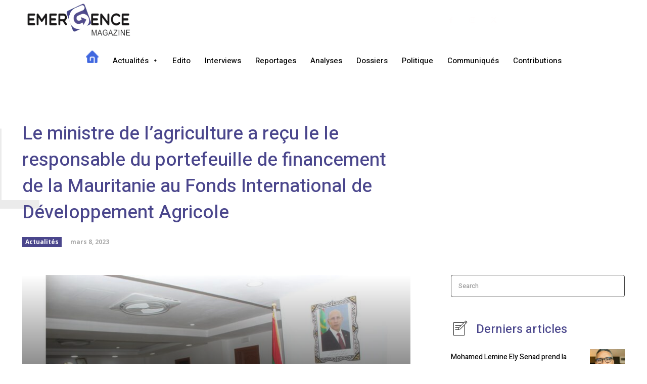

--- FILE ---
content_type: text/html; charset=UTF-8
request_url: https://emergence.mr/wp-admin/admin-ajax.php?action=currencyr_data
body_size: 2024
content:
{"currencies":{"AED":"United Arab Emirates Dirham","AFN":"Afghan Afghani","ALL":"Albanian Lek","AMD":"Armenian Dram","ANG":"Neth Antilles Guilder","AOA":"Angolan Kwanza","ARS":"Argentine Peso","AUD":"Australian Dollar","AWG":"Aruba Florin","AZN":"Azerbaijani Manat","BAM":"Bosnia and Herzegovina Convertible Marka","BBD":"Barbadian Dollar","BDT":"Bangladeshi Taka","BGN":"Bulgarian Lev","BHD":"Bahraini Dinar","BIF":"Burundi Franc","BMD":"Bermuda Dollar","BND":"Brunei Dollar","BOB":"Bolivian Boliviano","BRL":"Brazilian Real","BSD":"Bahamian Dollar","BTN":"Bhutan Ngultrum","BWP":"Botswana Pula","BYR":"Belarus Ruble","BZD":"Belize Dollar","CAD":"Canada Dollar","CDF":"Congo\/Kinshasa Franc","CHF":"Switzerland Franc","CLP":"Chilean Peso","CNY":"Chinese Yuan","COP":"Colombian Peso","CRC":"Costa Rica Colon","CUC":"Cuba Convertible Peso","CUP":"Cuban Peso","CVE":"Cape Verde Escudo","CZK":"Czech Koruna","DJF":"Djibouti Franc","DKK":"Danish Krone","DOP":"Dominican Peso","DZD":"Algerian Dinar","EGP":"Egyptian Pound","ERN":"Eritrea Nakfa","ETB":"Ethiopian Birr","EUR":"Euro","FJD":"Fiji Dollar","FKP":"Falkland Islands Pound","GBP":"British Pound","GEL":"Georgian Lari","GGP":"Guernsey Pound","GHS":"GHS","GIP":"Gibraltar Pound","GMD":"Gambian Dalasi","GNF":"Guinea Franc","GTQ":"Guatemala Quetzal","GYD":"Guyana Dollar","HKD":"Hong Kong Dollar","HNL":"Honduras Lempira","HRK":"Croatian Kuna","HTG":"Haiti Gourde","HUF":"Hungarian Forint","IDR":"Indonesian Rupiah","ILS":"Israeli Shekel","IMP":"Isle of Man Pound","INR":"Indian Rupee","IQD":"Iraq Dinar","IRR":"Iran Rial","ISK":"Iceland Krona","JEP":"Jersey Pound","JMD":"Jamaican Dollar","JOD":"Jordanian Dinar","JPY":"Japanese Yen","KES":"Kenya Shilling","KGS":"Kyrgyzstani Som","KHR":"Cambodia Riel","KMF":"Comoros Franc","KPW":"North Korean Won","KRW":"South Korean Won","KWD":"Kuwait Dinar","KYD":"Cayman Islands Dollar","KZT":"Kazakhstan Tenge","LAK":"Lao Kip","LBP":"Lebanese Pound","LKR":"Sri Langka Rupee","LRD":"Liberian Dollar","LSL":"Lesotho Loti","LTL":"Lithuanian Lita","LVL":"Latvian Lat","LYD":"Lybian Dinar","MAD":"Moroccan Dirham","MDL":"Moldovan Leu","MGA":"Madagascar Ariary","MKD":"Macedonian Denar","MMK":"Myanmar Kyat","MNT":"Mongolian Tugrik","MOP":"Macau Pataca","MRO":"Mauritania Ougulya","MUR":"Mauritius Rupee","MVR":"Maldives Rufiyaa","MWK":"Malawi Kwacha","MXN":"Mexican Peso","MYR":"Malaysian Ringgit (MYR)","MZN":"Mozambique Metical","NAD":"Namibian Dollar (NAD)","NGN":"Nigerian Naira","NIO":"Nicaragua Cordoba","NOK":"Norwegian Krone","NPR":"Nepalese Rupee","NZD":"New Zealand Dollar","OMR":"Omani Rial","PAB":"Panama Balboa (PAB)","PEN":"Peruvian Nuevo Sol","PGK":"Papua New Guinea Kina","PHP":"Philippine Peso","PKR":"Pakistani Rupee","PLN":"Polish Zloty (PLN)","PYG":"Paraguayan Guarani","QAR":"Qatar Rial","RON":"Romanian New Leu","RSD":"Serbian Dinar","RUB":"Russian Rouble","RWF":"Rwanda Franc (RWF)","SAR":"Saudi Arabian Riyal","SBD":"Solomon Islands Dollar (SBD)","SCR":"Seychelles Rupee","SDG":"Sudanese Pound","SEK":"Swedish Krona","SGD":"Singapore Dollar (SGD)","SHP":"St Helena Pound (SHP)","SLL":"Sierra Leone Leone","SOS":"Somali Shilling","SPL":"Seborga Luigino","SRD":"Surinamese Dollar","STD":"Sao Tome Dobra","SVC":"El Salvador Colon","SYP":"Syrian Pound","SZL":"Swaziland Lilageni","THB":"Thai Baht","TJS":"Tajikistan Somoni","TMT":"Turkmenistan Manat","TND":"Tunisian Dinar","TOP":"Tonga Pa'ang","TKY":"Turkish Lira","TTD":"Trinidad  Tobago Dollar","TVD":"Tuvaluan Dollar","TWD":"Taiwan Dollar (TWD)","TZS":"Tanzanian Shilling (TZS)","UAH":"Ukraine Hryvnia","UGX":"Ugandan Shilling","USD":"United States Dollar","UYU":"Uruguayan New Peso","UZS":"Uzbekistan Som","VEF":"Venezuelan Bolivar Fuerte","VND":"Vietnam Dong","VUV":"Vanuatu Vatu","WST":"Samoa Tala (WST)","XAF":"CFA Franc BEAC","XCD":"East Caribbean Dollar","XDR":"Special Drawing Rights","XOR":"CFA Franc BCEAO","XPF":"Pacific Franc","YER":"Yemen Riyal","ZAR":"South African Rand","ZMK":"Zambian Kwacha","ZWD":"Zimbabwe Dollar"},"rates":{"USD":"1"},"base":"USD"}

--- FILE ---
content_type: text/css
request_url: https://emergence.mr/wp-content/plugins/currencyr/assets/css/themes/light/light.css?ver=1.0.4
body_size: 1053
content:
/*
 * Currencyr Light Theme
 * http://adivalabs.com/jquery/currencyr
 * http://firmanw.github.com/jquery-currencyr
 *
 * Copyright 2012, Firman Wandayandi (adivalabs.com)
 * Dual licensed under the MIT or GPL Version 2 licenses.
 */

.currencyr .currencyr-container {
  font-family: "Helvetica Neue", Helvetica;
  border: 1px solid #ccc;
  border-top-color: #e7e7e7;
  border-left-color: #e7e7e7;
  border-radius: 3px;

  background: #fafafa; /* Old browsers */
  background: -moz-linear-gradient(top,  #fafafa 0%, #ececec 100%); /* FF3.6+ */
  background: -webkit-gradient(linear, left top, left bottom, color-stop(0%,#fafafa), color-stop(100%,#ececec)); /* Chrome,Safari4+ */
  background: -webkit-linear-gradient(top,  #fafafa 0%,#ececec 100%); /* Chrome10+,Safari5.1+ */
  background: -o-linear-gradient(top,  #fafafa 0%,#ececec 100%); /* Opera 11.10+ */
  background: -ms-linear-gradient(top,  #fafafa 0%,#ececec 100%); /* IE10+ */
  background: linear-gradient(to bottom,  #fafafa 0%,#ececec 100%); /* W3C */
  filter: progid:DXImageTransform.Microsoft.gradient( startColorstr='#fafafa', endColorstr='#ececec',GradientType=0 ); /* IE6-9 */

  box-shadow: inset 1px 1px 0 rgba(255,255,255,.5), 1px 2px 2px rgba(0,0,0,.075);
  text-shadow: 1px 1px 0 rgba(255,255,255,.5);
}
.currencyr .currencyr-container,
.currencyr .currencyr-container li {
  font-size: 14px;
  color: #333;
}
.currencyr .currencyr-converter {
  border-radius: 3px 3px 0 0;
}
.currencyr .currencyr-direction-top .currencyr-converter {
  border-radius: 0 0 3px 3px;
}
.currencyr .currencyr-amount,
.currencyr .currencyr-currency {
  padding: 7px 10px;
  box-shadow: inset 1px 1px 0 0 rgba(255,255,255,.5);
}
.currencyr .currencyr-amount,
.currencyr .currencyr-code {
  font-weight: bold;
}
.currencyr .currencyr-beak,
.currencyr .currencyr-direction-top .currencyr-beak {
  background-image: url(sprite.png);
  background-position:  left top;
  background-repeat: no-repeat;
}
.currencyr .currencyr-direction-top .currencyr-beak {
  background-position: 0 -7px;
}
.currencyr .currencyr-code {
  border-left: 1px solid #e7e7e7;
}
.currencyr .currencyr-toggle {
  background: url(sprite.png) -11px top no-repeat;
}
.currencyr .currencyr-direction-top .currencyr-toggle {
  background: url(sprite.png) -11px -7px no-repeat;
}
.currencyr .currencyr-codes ul {
  background: #f4f4f4;
  border: 1px solid #e0e0e0;
  border-right-color: #ccc;
}
.currencyr .currencyr-codes li {
  padding: 5px 10px;
  box-shadow: inset 1px 0 0 0 rgba(255,255,255,.5);
}
.currencyr .currencyr-codes li:hover {
  background: #e7e7e7;
}
.currencyr .currencyr-codes li span {
  background: #eee;
  padding: 4px 10px;
  border: 1px solid #ccc;
  font-weight: normal;
  border-radius: 0 3px 3px 0;
  line-height: 14px;
  color: #777;
  box-shadow: 0 1px 3px rgba(0,0,0,.05);
}
.currencyr .currencyr-close {
  background: url(sprite.png) -22px 0 no-repeat;
}
.currencyr .currencyr-enclosure-top {
  background: #ccc;
  box-shadow: 0 0 5px rgba(0,0,0,.25);
}
.currencyr .currencyr-enclosure-bottom {
  background: #ccc;
}
.currencyr .currencyr-direction-top .currencyr-enclosure-top {
  box-shadow: 0 1px 0 0 rgba(255,255,255,.5);
}
.currencyr .currencyr-direction-top .currencyr-enclosure-bottom {
  box-shadow: 0 -1px 3px rgba(0,0,0,.15);
}
.currencyr .currencyr-dropped {
  background: -moz-linear-gradient(top,  rgba(0,0,0,0.05) 0%, rgba(0,0,0,0) 100%); /* FF3.6+ */
  background: -webkit-gradient(linear, left top, left bottom, color-stop(0%,rgba(0,0,0,0.05)), color-stop(100%,rgba(0,0,0,0))); /* Chrome,Safari4+ */
  background: -webkit-linear-gradient(top,  rgba(0,0,0,0.05) 0%,rgba(0,0,0,0) 100%); /* Chrome10+,Safari5.1+ */
  background: -o-linear-gradient(top,  rgba(0,0,0,0.05) 0%,rgba(0,0,0,0) 100%); /* Opera 11.10+ */
  background: -ms-linear-gradient(top,  rgba(0,0,0,0.05) 0%,rgba(0,0,0,0) 100%); /* IE10+ */
  background: linear-gradient(to bottom,  rgba(0,0,0,0.05) 0%,rgba(0,0,0,0) 100%); /* W3C */
  filter: progid:DXImageTransform.Microsoft.gradient( startColorstr='#0d000000', endColorstr='#00000000',GradientType=0 ); /* IE6-9 */
}
.currencyr .currencyr-remember {
  border-top: 1px solid #ccc;
  padding: 5px 10px;

  background: -moz-linear-gradient(top,  rgba(0,0,0,0.05) 0%, rgba(0,0,0,0) 100%); /* FF3.6+ */
  background: -webkit-gradient(linear, left top, left bottom, color-stop(0%,rgba(0,0,0,0.05)), color-stop(100%,rgba(0,0,0,0))); /* Chrome,Safari4+ */
  background: -webkit-linear-gradient(top,  rgba(0,0,0,0.05) 0%,rgba(0,0,0,0) 100%); /* Chrome10+,Safari5.1+ */
  background: -o-linear-gradient(top,  rgba(0,0,0,0.05) 0%,rgba(0,0,0,0) 100%); /* Opera 11.10+ */
  background: -ms-linear-gradient(top,  rgba(0,0,0,0.05) 0%,rgba(0,0,0,0) 100%); /* IE10+ */
  background: linear-gradient(to bottom,  rgba(0,0,0,0.05) 0%,rgba(0,0,0,0) 100%); /* W3C */
  filter: progid:DXImageTransform.Microsoft.gradient( startColorstr='#0d000000', endColorstr='#00000000',GradientType=0 ); /* IE6-9 */
}


